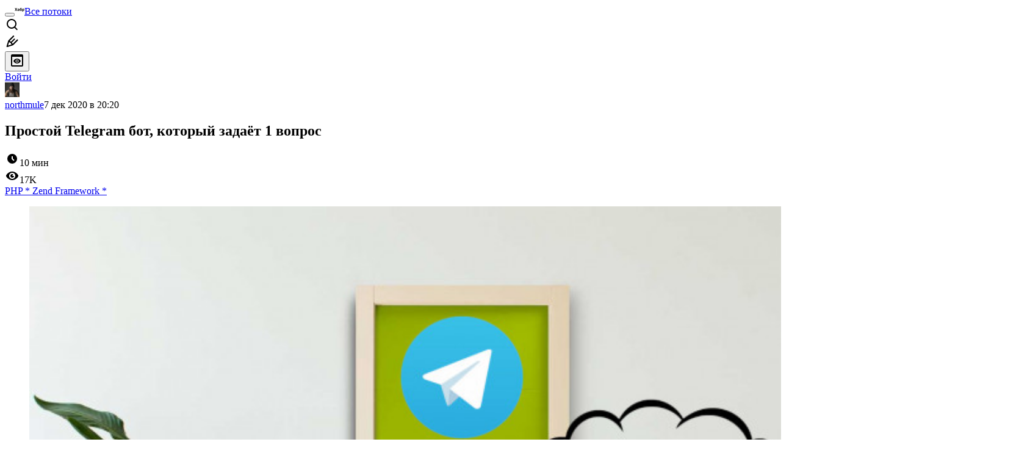

--- FILE ---
content_type: text/html; charset=utf-8
request_url: https://www.google.com/recaptcha/api2/aframe
body_size: -279
content:
<!DOCTYPE HTML><html><head><meta http-equiv="content-type" content="text/html; charset=UTF-8"></head><body><script nonce="wXfyqenAQjXa00EM-WV_HQ">/** Anti-fraud and anti-abuse applications only. See google.com/recaptcha */ try{var clients={'sodar':'https://pagead2.googlesyndication.com/pagead/sodar?'};window.addEventListener("message",function(a){try{if(a.source===window.parent){var b=JSON.parse(a.data);var c=clients[b['id']];if(c){var d=document.createElement('img');d.src=c+b['params']+'&rc='+(localStorage.getItem("rc::a")?sessionStorage.getItem("rc::b"):"");window.document.body.appendChild(d);sessionStorage.setItem("rc::e",parseInt(sessionStorage.getItem("rc::e")||0)+1);localStorage.setItem("rc::h",'1769003635892');}}}catch(b){}});window.parent.postMessage("_grecaptcha_ready", "*");}catch(b){}</script></body></html>

--- FILE ---
content_type: text/html; charset=utf-8
request_url: https://www.google.com/recaptcha/api2/aframe
body_size: 259
content:
<!DOCTYPE HTML><html><head><meta http-equiv="content-type" content="text/html; charset=UTF-8"></head><body><script nonce="KGRYlNKQiRwi9mSI7vzBnw">/** Anti-fraud and anti-abuse applications only. See google.com/recaptcha */ try{var clients={'sodar':'https://pagead2.googlesyndication.com/pagead/sodar?'};window.addEventListener("message",function(a){try{if(a.source===window.parent){var b=JSON.parse(a.data);var c=clients[b['id']];if(c){var d=document.createElement('img');d.src=c+b['params']+'&rc='+(localStorage.getItem("rc::a")?sessionStorage.getItem("rc::b"):"");window.document.body.appendChild(d);sessionStorage.setItem("rc::e",parseInt(sessionStorage.getItem("rc::e")||0)+1);localStorage.setItem("rc::h",'1769003635892');}}}catch(b){}});window.parent.postMessage("_grecaptcha_ready", "*");}catch(b){}</script></body></html>